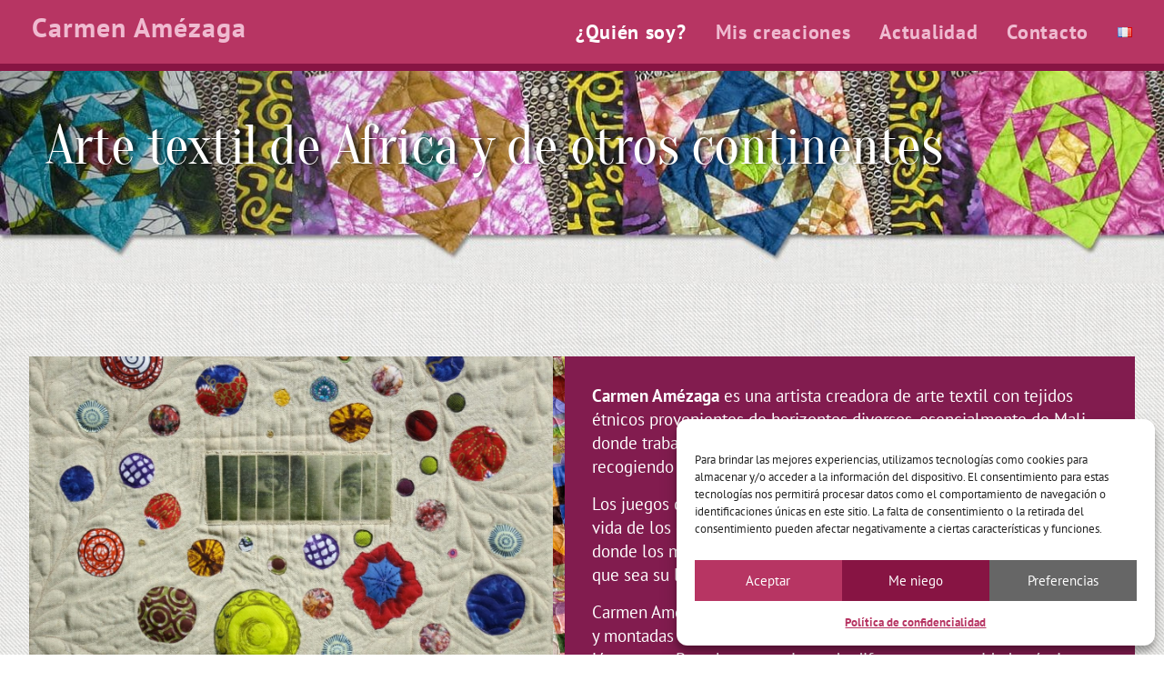

--- FILE ---
content_type: text/css; charset=utf-8
request_url: https://www.carmina-as.com/wp-content/uploads/elementor/css/post-2712.css?ver=1768930413
body_size: 599
content:
.elementor-kit-2712{--e-global-color-primary:#FFFFFF;--e-global-color-secondary:#67012A;--e-global-color-text:#353535;--e-global-color-accent:#67012A;--e-global-color-82e5a30:#871443;--e-global-color-77c00716:#67012A;--e-global-color-5c1def3e:#666666;--e-global-color-68b9822c:#B5697C;--e-global-color-58f38850:#B73563;--e-global-color-b5e6150:#EFBAD0;--e-global-color-45c5622e:#000;--e-global-color-4a3c6649:#FFF;--e-global-color-784337df:#0577BC;--e-global-typography-primary-font-family:"Oranienbaum";--e-global-typography-primary-font-weight:500;--e-global-typography-secondary-font-family:"Oranienbaum";--e-global-typography-secondary-font-weight:400;--e-global-typography-text-font-family:"PT Sans";--e-global-typography-text-font-weight:500;--e-global-typography-accent-font-family:"PT Sans";--e-global-typography-accent-font-weight:500;background-color:var( --e-global-color-primary );background-image:url("https://www.carmina-as.com/wp-content/uploads/2018/05/texture-tissu3.jpg");color:var( --e-global-color-text );font-family:var( --e-global-typography-text-font-family ), Sans-serif;font-weight:var( --e-global-typography-text-font-weight );}.elementor-kit-2712 e-page-transition{background-color:#FFBC7D;}.elementor-kit-2712 p{margin-block-end:15px;}.elementor-kit-2712 a{color:var( --e-global-color-b5e6150 );font-weight:600;}.elementor-kit-2712 h1{color:var( --e-global-color-primary );font-family:"Oranienbaum", Sans-serif;font-size:60px;font-weight:600;line-height:1.1em;letter-spacing:-0.5px;}.elementor-kit-2712 h2{color:var( --e-global-color-primary );}.elementor-kit-2712 h3{color:var( --e-global-color-secondary );font-family:var( --e-global-typography-accent-font-family ), Sans-serif;font-weight:var( --e-global-typography-accent-font-weight );}.elementor-kit-2712 h4{color:var( --e-global-color-accent );font-family:var( --e-global-typography-accent-font-family ), Sans-serif;font-weight:var( --e-global-typography-accent-font-weight );}.elementor-kit-2712 h5{font-family:var( --e-global-typography-text-font-family ), Sans-serif;font-weight:var( --e-global-typography-text-font-weight );}.elementor-kit-2712 h6{font-family:var( --e-global-typography-text-font-family ), Sans-serif;font-weight:var( --e-global-typography-text-font-weight );}.elementor-section.elementor-section-boxed > .elementor-container{max-width:1320px;}.e-con{--container-max-width:1320px;--container-default-padding-top:0px;--container-default-padding-right:0px;--container-default-padding-bottom:0px;--container-default-padding-left:0px;}.elementor-widget:not(:last-child){margin-block-end:20px;}.elementor-element{--widgets-spacing:20px 20px;--widgets-spacing-row:20px;--widgets-spacing-column:20px;}{}h1.entry-title{display:var(--page-title-display);}@media(max-width:979px){.elementor-section.elementor-section-boxed > .elementor-container{max-width:1024px;}.e-con{--container-max-width:1024px;}}@media(max-width:480px){.elementor-section.elementor-section-boxed > .elementor-container{max-width:767px;}.e-con{--container-max-width:767px;}}

--- FILE ---
content_type: text/css; charset=utf-8
request_url: https://www.carmina-as.com/wp-content/uploads/elementor/css/post-1623.css?ver=1768930425
body_size: 1095
content:
.elementor-1623 .elementor-element.elementor-element-16c9f64{--display:flex;--flex-direction:column;--container-widget-width:calc( ( 1 - var( --container-widget-flex-grow ) ) * 100% );--container-widget-height:initial;--container-widget-flex-grow:0;--container-widget-align-self:initial;--flex-wrap-mobile:wrap;--justify-content:center;--align-items:stretch;--gap:10px 10px;--row-gap:10px;--column-gap:10px;--overlay-opacity:0;border-style:none;--border-style:none;--padding-top:50px;--padding-bottom:50px;--padding-left:50px;--padding-right:50px;}.elementor-1623 .elementor-element.elementor-element-16c9f64:not(.elementor-motion-effects-element-type-background), .elementor-1623 .elementor-element.elementor-element-16c9f64 > .elementor-motion-effects-container > .elementor-motion-effects-layer{background-image:url("https://www.carmina-as.com/wp-content/uploads/2018/05/textilart-bandeau-haut1.jpg");background-position:bottom left;background-repeat:no-repeat;background-size:cover;}.elementor-1623 .elementor-element.elementor-element-16c9f64::before, .elementor-1623 .elementor-element.elementor-element-16c9f64 > .elementor-background-video-container::before, .elementor-1623 .elementor-element.elementor-element-16c9f64 > .e-con-inner > .elementor-background-video-container::before, .elementor-1623 .elementor-element.elementor-element-16c9f64 > .elementor-background-slideshow::before, .elementor-1623 .elementor-element.elementor-element-16c9f64 > .e-con-inner > .elementor-background-slideshow::before, .elementor-1623 .elementor-element.elementor-element-16c9f64 > .elementor-motion-effects-container > .elementor-motion-effects-layer::before{background-color:#871443;--background-overlay:'';}.elementor-widget-heading .elementor-heading-title{font-family:var( --e-global-typography-primary-font-family ), Sans-serif;font-weight:var( --e-global-typography-primary-font-weight );color:var( --e-global-color-primary );}.elementor-1623 .elementor-element.elementor-element-fff7e2b > .elementor-widget-container{background-color:rgba(135,20,67,0);margin:0px 0px 68px 0px;}.elementor-1623 .elementor-element.elementor-element-fff7e2b{text-align:start;}.elementor-1623 .elementor-element.elementor-element-fff7e2b .elementor-heading-title{font-size:60px;text-shadow:4px 0px 4px rgba(0,0,0,0.73);color:#ffffff;}.elementor-1623 .elementor-element.elementor-element-5389790{--display:flex;--flex-direction:row;--container-widget-width:calc( ( 1 - var( --container-widget-flex-grow ) ) * 100% );--container-widget-height:100%;--container-widget-flex-grow:1;--container-widget-align-self:stretch;--flex-wrap-mobile:wrap;--justify-content:center;--align-items:stretch;--gap:0px 0px;--row-gap:0px;--column-gap:0px;--padding-top:80px;--padding-bottom:140px;--padding-left:0px;--padding-right:0px;}.elementor-1623 .elementor-element.elementor-element-1c47c13{--display:flex;--justify-content:flex-start;}.elementor-1623 .elementor-element.elementor-element-1c47c13:not(.elementor-motion-effects-element-type-background), .elementor-1623 .elementor-element.elementor-element-1c47c13 > .elementor-motion-effects-container > .elementor-motion-effects-layer{background-image:url("https://www.carmina-as.com/wp-content/uploads/2018/03/montage-bio.jpg");background-position:center center;background-repeat:no-repeat;background-size:cover;}.elementor-1623 .elementor-element.elementor-element-48ad919{--display:flex;--gap:0px 0px;--row-gap:0px;--column-gap:0px;}.elementor-1623 .elementor-element.elementor-element-48ad919:not(.elementor-motion-effects-element-type-background), .elementor-1623 .elementor-element.elementor-element-48ad919 > .elementor-motion-effects-container > .elementor-motion-effects-layer{background-image:url("https://www.carmina-as.com/wp-content/uploads/2023/03/bordure-verti-scaled.jpg");background-position:center center;background-repeat:no-repeat;background-size:cover;}.elementor-1623 .elementor-element.elementor-element-119619a{--display:flex;--justify-content:center;--gap:0px 0px;--row-gap:0px;--column-gap:0px;--padding-top:30px;--padding-bottom:17px;--padding-left:30px;--padding-right:30px;}.elementor-1623 .elementor-element.elementor-element-119619a:not(.elementor-motion-effects-element-type-background), .elementor-1623 .elementor-element.elementor-element-119619a > .elementor-motion-effects-container > .elementor-motion-effects-layer{background-color:#821c4f;}.elementor-widget-text-editor{font-family:var( --e-global-typography-text-font-family ), Sans-serif;font-weight:var( --e-global-typography-text-font-weight );color:var( --e-global-color-text );}.elementor-widget-text-editor.elementor-drop-cap-view-stacked .elementor-drop-cap{background-color:var( --e-global-color-primary );}.elementor-widget-text-editor.elementor-drop-cap-view-framed .elementor-drop-cap, .elementor-widget-text-editor.elementor-drop-cap-view-default .elementor-drop-cap{color:var( --e-global-color-primary );border-color:var( --e-global-color-primary );}.elementor-1623 .elementor-element.elementor-element-d7b53ae{text-align:start;font-size:19px;line-height:1.4em;letter-spacing:0px;color:#ffffff;}@media(max-width:979px){.elementor-1623 .elementor-element.elementor-element-16c9f64{--min-height:225px;}.elementor-1623 .elementor-element.elementor-element-5389790{--margin-top:0px;--margin-bottom:0px;--margin-left:0px;--margin-right:0px;--padding-top:0px;--padding-bottom:65px;--padding-left:35px;--padding-right:35px;}.elementor-1623 .elementor-element.elementor-element-1c47c13{--min-height:400px;}.elementor-1623 .elementor-element.elementor-element-48ad919:not(.elementor-motion-effects-element-type-background), .elementor-1623 .elementor-element.elementor-element-48ad919 > .elementor-motion-effects-container > .elementor-motion-effects-layer{background-image:url("https://www.carmina-as.com/wp-content/uploads/2023/03/bordure-horz-scaled.jpg");}.elementor-1623 .elementor-element.elementor-element-48ad919{--min-height:10px;}.elementor-1623 .elementor-element.elementor-element-119619a{--padding-top:30px;--padding-bottom:30px;--padding-left:30px;--padding-right:30px;}.elementor-1623 .elementor-element.elementor-element-d7b53ae{text-align:center;}}@media(max-width:480px){.elementor-1623 .elementor-element.elementor-element-16c9f64{--min-height:96px;}.elementor-1623 .elementor-element.elementor-element-fff7e2b > .elementor-widget-container{margin:0px 0px 0px 0px;padding:0px 0px 21px 0px;}.elementor-1623 .elementor-element.elementor-element-fff7e2b .elementor-heading-title{font-size:35px;}.elementor-1623 .elementor-element.elementor-element-5389790{--padding-top:0px;--padding-bottom:50px;--padding-left:20px;--padding-right:20px;}.elementor-1623 .elementor-element.elementor-element-48ad919{--min-height:20px;--margin-top:0px;--margin-bottom:0px;--margin-left:0px;--margin-right:0px;--padding-top:0px;--padding-bottom:0px;--padding-left:0px;--padding-right:0px;}.elementor-1623 .elementor-element.elementor-element-119619a{--margin-top:0px;--margin-bottom:0px;--margin-left:0px;--margin-right:0px;--padding-top:30px;--padding-bottom:30px;--padding-left:30px;--padding-right:30px;}.elementor-1623 .elementor-element.elementor-element-d7b53ae{font-size:16px;}}@media(min-width:481px){.elementor-1623 .elementor-element.elementor-element-1c47c13{--width:45%;}.elementor-1623 .elementor-element.elementor-element-48ad919{--width:1%;}.elementor-1623 .elementor-element.elementor-element-119619a{--width:49%;}}@media(max-width:979px) and (min-width:481px){.elementor-1623 .elementor-element.elementor-element-1c47c13{--width:100%;}.elementor-1623 .elementor-element.elementor-element-48ad919{--width:100%;}.elementor-1623 .elementor-element.elementor-element-119619a{--width:100%;}}@media(min-width:980px){.elementor-1623 .elementor-element.elementor-element-16c9f64:not(.elementor-motion-effects-element-type-background), .elementor-1623 .elementor-element.elementor-element-16c9f64 > .elementor-motion-effects-container > .elementor-motion-effects-layer{background-attachment:scroll;}}

--- FILE ---
content_type: text/css; charset=utf-8
request_url: https://www.carmina-as.com/wp-content/uploads/elementor/css/post-3492.css?ver=1768930425
body_size: 1314
content:
.elementor-3492 .elementor-element.elementor-element-ff29ff5{--display:flex;--flex-direction:row;--container-widget-width:calc( ( 1 - var( --container-widget-flex-grow ) ) * 100% );--container-widget-height:100%;--container-widget-flex-grow:1;--container-widget-align-self:stretch;--flex-wrap-mobile:wrap;--justify-content:space-between;--align-items:center;--gap:2% 2%;--row-gap:2%;--column-gap:2%;border-style:solid;--border-style:solid;border-width:0px 0px 8px 0px;--border-top-width:0px;--border-right-width:0px;--border-bottom-width:8px;--border-left-width:0px;border-color:var( --e-global-color-82e5a30 );--border-color:var( --e-global-color-82e5a30 );--margin-top:0px;--margin-bottom:0px;--margin-left:0px;--margin-right:0px;--padding-top:15px;--padding-bottom:15px;--padding-left:35px;--padding-right:35px;}.elementor-3492 .elementor-element.elementor-element-ff29ff5:not(.elementor-motion-effects-element-type-background), .elementor-3492 .elementor-element.elementor-element-ff29ff5 > .elementor-motion-effects-container > .elementor-motion-effects-layer{background-color:var( --e-global-color-58f38850 );}.elementor-widget-heading .elementor-heading-title{font-family:var( --e-global-typography-primary-font-family ), Sans-serif;font-weight:var( --e-global-typography-primary-font-weight );color:var( --e-global-color-primary );}.elementor-3492 .elementor-element.elementor-element-161b32a .elementor-heading-title{font-family:"PT Sans", Sans-serif;font-size:30px;font-weight:600;font-style:normal;line-height:1em;letter-spacing:1px;color:var( --e-global-color-b5e6150 );}.elementor-widget-nav-menu .elementor-nav-menu .elementor-item{font-family:var( --e-global-typography-primary-font-family ), Sans-serif;font-weight:var( --e-global-typography-primary-font-weight );}.elementor-widget-nav-menu .elementor-nav-menu--main .elementor-item{color:var( --e-global-color-text );fill:var( --e-global-color-text );}.elementor-widget-nav-menu .elementor-nav-menu--main .elementor-item:hover,
					.elementor-widget-nav-menu .elementor-nav-menu--main .elementor-item.elementor-item-active,
					.elementor-widget-nav-menu .elementor-nav-menu--main .elementor-item.highlighted,
					.elementor-widget-nav-menu .elementor-nav-menu--main .elementor-item:focus{color:var( --e-global-color-accent );fill:var( --e-global-color-accent );}.elementor-widget-nav-menu .elementor-nav-menu--main:not(.e--pointer-framed) .elementor-item:before,
					.elementor-widget-nav-menu .elementor-nav-menu--main:not(.e--pointer-framed) .elementor-item:after{background-color:var( --e-global-color-accent );}.elementor-widget-nav-menu .e--pointer-framed .elementor-item:before,
					.elementor-widget-nav-menu .e--pointer-framed .elementor-item:after{border-color:var( --e-global-color-accent );}.elementor-widget-nav-menu{--e-nav-menu-divider-color:var( --e-global-color-text );}.elementor-widget-nav-menu .elementor-nav-menu--dropdown .elementor-item, .elementor-widget-nav-menu .elementor-nav-menu--dropdown  .elementor-sub-item{font-family:var( --e-global-typography-accent-font-family ), Sans-serif;font-weight:var( --e-global-typography-accent-font-weight );}.elementor-3492 .elementor-element.elementor-element-50767d9f > .elementor-widget-container{padding:0% 0% 0% 0%;}.elementor-3492 .elementor-element.elementor-element-50767d9f.elementor-element{--flex-grow:1;--flex-shrink:0;}.elementor-3492 .elementor-element.elementor-element-50767d9f .elementor-menu-toggle{margin-left:auto;background-color:rgba(255, 255, 255, 0);}.elementor-3492 .elementor-element.elementor-element-50767d9f .elementor-nav-menu .elementor-item{font-family:"PT Sans", Sans-serif;font-size:22px;font-weight:600;letter-spacing:0.7px;}.elementor-3492 .elementor-element.elementor-element-50767d9f .elementor-nav-menu--main .elementor-item{color:var( --e-global-color-b5e6150 );fill:var( --e-global-color-b5e6150 );padding-left:0px;padding-right:0px;padding-top:10px;padding-bottom:10px;}.elementor-3492 .elementor-element.elementor-element-50767d9f .elementor-nav-menu--main .elementor-item:hover,
					.elementor-3492 .elementor-element.elementor-element-50767d9f .elementor-nav-menu--main .elementor-item.elementor-item-active,
					.elementor-3492 .elementor-element.elementor-element-50767d9f .elementor-nav-menu--main .elementor-item.highlighted,
					.elementor-3492 .elementor-element.elementor-element-50767d9f .elementor-nav-menu--main .elementor-item:focus{color:var( --e-global-color-secondary );fill:var( --e-global-color-secondary );}.elementor-3492 .elementor-element.elementor-element-50767d9f .elementor-nav-menu--main:not(.e--pointer-framed) .elementor-item:before,
					.elementor-3492 .elementor-element.elementor-element-50767d9f .elementor-nav-menu--main:not(.e--pointer-framed) .elementor-item:after{background-color:var( --e-global-color-primary );}.elementor-3492 .elementor-element.elementor-element-50767d9f .e--pointer-framed .elementor-item:before,
					.elementor-3492 .elementor-element.elementor-element-50767d9f .e--pointer-framed .elementor-item:after{border-color:var( --e-global-color-primary );}.elementor-3492 .elementor-element.elementor-element-50767d9f .elementor-nav-menu--main .elementor-item.elementor-item-active{color:var( --e-global-color-4a3c6649 );}.elementor-3492 .elementor-element.elementor-element-50767d9f .elementor-nav-menu--main:not(.e--pointer-framed) .elementor-item.elementor-item-active:before,
					.elementor-3492 .elementor-element.elementor-element-50767d9f .elementor-nav-menu--main:not(.e--pointer-framed) .elementor-item.elementor-item-active:after{background-color:#FFFFFF00;}.elementor-3492 .elementor-element.elementor-element-50767d9f .e--pointer-framed .elementor-item.elementor-item-active:before,
					.elementor-3492 .elementor-element.elementor-element-50767d9f .e--pointer-framed .elementor-item.elementor-item-active:after{border-color:#FFFFFF00;}.elementor-3492 .elementor-element.elementor-element-50767d9f .e--pointer-framed .elementor-item:before{border-width:1px;}.elementor-3492 .elementor-element.elementor-element-50767d9f .e--pointer-framed.e--animation-draw .elementor-item:before{border-width:0 0 1px 1px;}.elementor-3492 .elementor-element.elementor-element-50767d9f .e--pointer-framed.e--animation-draw .elementor-item:after{border-width:1px 1px 0 0;}.elementor-3492 .elementor-element.elementor-element-50767d9f .e--pointer-framed.e--animation-corners .elementor-item:before{border-width:1px 0 0 1px;}.elementor-3492 .elementor-element.elementor-element-50767d9f .e--pointer-framed.e--animation-corners .elementor-item:after{border-width:0 1px 1px 0;}.elementor-3492 .elementor-element.elementor-element-50767d9f .e--pointer-underline .elementor-item:after,
					 .elementor-3492 .elementor-element.elementor-element-50767d9f .e--pointer-overline .elementor-item:before,
					 .elementor-3492 .elementor-element.elementor-element-50767d9f .e--pointer-double-line .elementor-item:before,
					 .elementor-3492 .elementor-element.elementor-element-50767d9f .e--pointer-double-line .elementor-item:after{height:1px;}.elementor-3492 .elementor-element.elementor-element-50767d9f{--e-nav-menu-horizontal-menu-item-margin:calc( 32px / 2 );--nav-menu-icon-size:25px;}.elementor-3492 .elementor-element.elementor-element-50767d9f .elementor-nav-menu--main:not(.elementor-nav-menu--layout-horizontal) .elementor-nav-menu > li:not(:last-child){margin-bottom:32px;}.elementor-3492 .elementor-element.elementor-element-50767d9f .elementor-nav-menu--dropdown a, .elementor-3492 .elementor-element.elementor-element-50767d9f .elementor-menu-toggle{color:#000000;fill:#000000;}.elementor-3492 .elementor-element.elementor-element-50767d9f .elementor-nav-menu--dropdown{background-color:#B0B6B6;}.elementor-3492 .elementor-element.elementor-element-50767d9f .elementor-nav-menu--dropdown a:hover,
					.elementor-3492 .elementor-element.elementor-element-50767d9f .elementor-nav-menu--dropdown a:focus,
					.elementor-3492 .elementor-element.elementor-element-50767d9f .elementor-nav-menu--dropdown a.elementor-item-active,
					.elementor-3492 .elementor-element.elementor-element-50767d9f .elementor-nav-menu--dropdown a.highlighted,
					.elementor-3492 .elementor-element.elementor-element-50767d9f .elementor-menu-toggle:hover,
					.elementor-3492 .elementor-element.elementor-element-50767d9f .elementor-menu-toggle:focus{color:var( --e-global-color-58f38850 );}.elementor-3492 .elementor-element.elementor-element-50767d9f .elementor-nav-menu--dropdown a:hover,
					.elementor-3492 .elementor-element.elementor-element-50767d9f .elementor-nav-menu--dropdown a:focus,
					.elementor-3492 .elementor-element.elementor-element-50767d9f .elementor-nav-menu--dropdown a.elementor-item-active,
					.elementor-3492 .elementor-element.elementor-element-50767d9f .elementor-nav-menu--dropdown a.highlighted{background-color:#FFFFFF;}.elementor-3492 .elementor-element.elementor-element-50767d9f .elementor-nav-menu--dropdown a.elementor-item-active{color:var( --e-global-color-accent );background-color:var( --e-global-color-b5e6150 );}.elementor-3492 .elementor-element.elementor-element-50767d9f div.elementor-menu-toggle{color:var( --e-global-color-b5e6150 );}.elementor-3492 .elementor-element.elementor-element-50767d9f div.elementor-menu-toggle svg{fill:var( --e-global-color-b5e6150 );}.elementor-3492 .elementor-element.elementor-element-50767d9f div.elementor-menu-toggle:hover, .elementor-3492 .elementor-element.elementor-element-50767d9f div.elementor-menu-toggle:focus{color:var( --e-global-color-primary );}.elementor-3492 .elementor-element.elementor-element-50767d9f div.elementor-menu-toggle:hover svg, .elementor-3492 .elementor-element.elementor-element-50767d9f div.elementor-menu-toggle:focus svg{fill:var( --e-global-color-primary );}.elementor-theme-builder-content-area{height:400px;}.elementor-location-header:before, .elementor-location-footer:before{content:"";display:table;clear:both;}@media(max-width:979px){.elementor-3492 .elementor-element.elementor-element-ff29ff5{--flex-wrap:nowrap;}.elementor-3492 .elementor-element.elementor-element-50767d9f{width:var( --container-widget-width, 40px );max-width:40px;--container-widget-width:40px;--container-widget-flex-grow:0;}.elementor-3492 .elementor-element.elementor-element-50767d9f > .elementor-widget-container{margin:0px 0px 0px 0px;padding:0% 0% 0% 0%;}.elementor-3492 .elementor-element.elementor-element-50767d9f .elementor-nav-menu--dropdown a{padding-top:20px;padding-bottom:20px;}}@media(max-width:480px){.elementor-3492 .elementor-element.elementor-element-ff29ff5{--min-height:11vh;--flex-wrap:wrap;--padding-top:15px;--padding-bottom:15px;--padding-left:15px;--padding-right:15px;}}

--- FILE ---
content_type: text/css; charset=utf-8
request_url: https://www.carmina-as.com/wp-content/uploads/elementor/css/post-3496.css?ver=1768930425
body_size: 351
content:
.elementor-3496 .elementor-element.elementor-element-bb6d356{--display:flex;--padding-top:30px;--padding-bottom:30px;--padding-left:30px;--padding-right:30px;}.elementor-3496 .elementor-element.elementor-element-bb6d356:not(.elementor-motion-effects-element-type-background), .elementor-3496 .elementor-element.elementor-element-bb6d356 > .elementor-motion-effects-container > .elementor-motion-effects-layer{background-color:var( --e-global-color-accent );}.elementor-widget-text-editor{font-family:var( --e-global-typography-text-font-family ), Sans-serif;font-weight:var( --e-global-typography-text-font-weight );color:var( --e-global-color-text );}.elementor-widget-text-editor.elementor-drop-cap-view-stacked .elementor-drop-cap{background-color:var( --e-global-color-primary );}.elementor-widget-text-editor.elementor-drop-cap-view-framed .elementor-drop-cap, .elementor-widget-text-editor.elementor-drop-cap-view-default .elementor-drop-cap{color:var( --e-global-color-primary );border-color:var( --e-global-color-primary );}.elementor-3496 .elementor-element.elementor-element-c8dbe3e{text-align:center;font-family:"PT Sans", Sans-serif;font-size:14px;font-weight:400;line-height:1.3em;color:var( --e-global-color-b5e6150 );}.elementor-theme-builder-content-area{height:400px;}.elementor-location-header:before, .elementor-location-footer:before{content:"";display:table;clear:both;}/* Start custom CSS for text-editor, class: .elementor-element-c8dbe3e */.elementor-3496 .elementor-element.elementor-element-c8dbe3e a {
    color: var( --e-global-color-b5e6150 );
}
.elementor-3496 .elementor-element.elementor-element-c8dbe3e a:hover {
    color: #fff;
}/* End custom CSS */

--- FILE ---
content_type: text/css; charset=utf-8
request_url: https://www.carmina-as.com/wp-content/themes/carmina/style.css?ver=2.0.0
body_size: 555
content:
@charset "UTF-8";
/**
 * Theme Name: Carmina
 * Theme URI: https://carmen-amezaga.com/
 * Description: Thème pour le site de Carmen Amézaga
 * Author: Isabelle Godard
 * Author URI: https://godarisa.com/
 * Template: hello-elementor
 * Version: 1.0
 * Text Domain: hello-elementor
 */

html, body {overflow-x: hidden !important;}

p:last-child { margin-bottom: 0 !important;}

.elementor-440 .elementor-element.elementor-element-d9ce786 {
	padding: 0 !important;
}
header {
	background-color: var( --e-global-color-58f38850 ) !important;
}

/* FORMULAIRE RGPD */
.gdrf-radio-label {
	font-weight: 500 !important;
	line-height: 1.2 !important;
	font-size: 15px !important;
}
.gdrf-data-type-label {
	font-size: 14px !important;
	max-width: 90% !important;
	padding: 5px !important;
	line-height: 1.2em !important;
}
.gdrf-field.gdrf-field-email label, .gdrf-field-human label {
	font-size: 13px !important;
	text-align: center !important;
	padding: 10px 0px 5px !important;
	line-height: 1.4em !important;
}
#gdrf-radio-label {
	font-weight: 600;
	font-size: 15px;
	line-height: 1.3em;
}
#gdrf-submit-button {
	border: none;
	color: #fff;
	background-color: var( --e-global-color-58f38850 );
	font-size: 14px;
	margin: 5px auto;
	display: block;
	border-radius: 50px;
	letter-spacing: 0;
	text-transform: none;
}
#gdrf-submit-button:hover {
	color: #fff;
	background-color: #555;
}
#gdrf-data-type-export, #gdrf-data-type-remove {
	float: left;
	margin-top: 8px;
}
#gdrf-form .input-text, input[type="text"], #gdrf-form input[type="email"], #gdrf-form input[type="url"], input[type="password"], #gdrf-form input[type="search"], textarea {
	padding: 5px 10px;
}